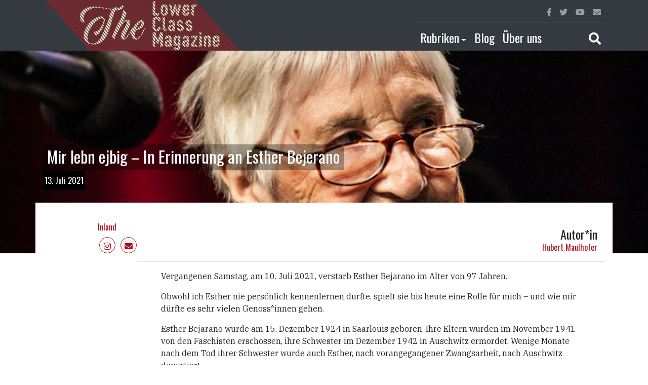

--- FILE ---
content_type: text/html; charset=UTF-8
request_url: https://lowerclassmag.com/2021/07/13/mir-lebn-ejbig-in-erinnerung-an-esther-bejerano/
body_size: 10888
content:
<!--
Theme Name: LCM Revolt
Author: Ret Marut
Description: LCM blog template
Version: 0.0.1
Tags: bootstrap
-->

<!DOCTYPE html>
<html lang="en">
  <head>
    <meta charset="utf-8">
    <meta http-equiv="X-UA-Compatible" content="IE=edge">
    <meta name="viewport" content="width=device-width, initial-scale=1, shrink-to-fit=no">
    <!-- The above 3 meta tags *must* come first in the head; any other head content must come *after* these tags -->

    <meta name='robots' content='index, follow, max-image-preview:large, max-snippet:-1, max-video-preview:-1' />

	<!-- This site is optimized with the Yoast SEO plugin v26.7 - https://yoast.com/wordpress/plugins/seo/ -->
	<title>Mir lebn ejbig - In Erinnerung an Esther Bejerano - Lower Class Magazine</title>
	<link rel="canonical" href="https://lowerclassmag.com/2021/07/13/mir-lebn-ejbig-in-erinnerung-an-esther-bejerano/" />
	<meta property="og:locale" content="de_DE" />
	<meta property="og:type" content="article" />
	<meta property="og:title" content="Mir lebn ejbig - In Erinnerung an Esther Bejerano - Lower Class Magazine" />
	<meta property="og:description" content="Vergangenen Samstag, am 10. Juli 2021, verstarb Esther Bejarano im Alter von 97 Jahren. Obwohl ich Esther nie persönlich kennenlernen [&hellip;]" />
	<meta property="og:url" content="https://lowerclassmag.com/2021/07/13/mir-lebn-ejbig-in-erinnerung-an-esther-bejerano/" />
	<meta property="og:site_name" content="Lower Class Magazine" />
	<meta property="article:published_time" content="2021-07-13T08:04:57+00:00" />
	<meta property="article:modified_time" content="2021-07-13T12:07:44+00:00" />
	<meta property="og:image" content="https://lowerclassmag.com/wp-content/uploads/2021/07/78163.jpg" />
	<meta property="og:image:width" content="700" />
	<meta property="og:image:height" content="410" />
	<meta property="og:image:type" content="image/jpeg" />
	<meta name="author" content="Hubert Maulhofer" />
	<meta name="twitter:card" content="summary_large_image" />
	<meta name="twitter:label1" content="Verfasst von" />
	<meta name="twitter:data1" content="Hubert Maulhofer" />
	<meta name="twitter:label2" content="Geschätzte Lesezeit" />
	<meta name="twitter:data2" content="3 Minuten" />
	<script type="application/ld+json" class="yoast-schema-graph">{"@context":"https://schema.org","@graph":[{"@type":"Article","@id":"https://lowerclassmag.com/2021/07/13/mir-lebn-ejbig-in-erinnerung-an-esther-bejerano/#article","isPartOf":{"@id":"https://lowerclassmag.com/2021/07/13/mir-lebn-ejbig-in-erinnerung-an-esther-bejerano/"},"author":{"name":"Hubert Maulhofer","@id":"https://lowerclassmag.com/#/schema/person/7a07d70353063a9101389329c810b439"},"headline":"Mir lebn ejbig &#8211; In Erinnerung an Esther Bejerano","datePublished":"2021-07-13T08:04:57+00:00","dateModified":"2021-07-13T12:07:44+00:00","mainEntityOfPage":{"@id":"https://lowerclassmag.com/2021/07/13/mir-lebn-ejbig-in-erinnerung-an-esther-bejerano/"},"wordCount":622,"commentCount":1,"image":{"@id":"https://lowerclassmag.com/2021/07/13/mir-lebn-ejbig-in-erinnerung-an-esther-bejerano/#primaryimage"},"thumbnailUrl":"https://lowerclassmag.com/wp-content/uploads/2021/07/78163.jpg","keywords":["Abschied","Auschwitz","Esther Bejerano","Holocaust","Kommunistin","Nachruf","Überlebende","VVN-BdA"],"articleSection":["Inland"],"inLanguage":"de","potentialAction":[{"@type":"CommentAction","name":"Comment","target":["https://lowerclassmag.com/2021/07/13/mir-lebn-ejbig-in-erinnerung-an-esther-bejerano/#respond"]}]},{"@type":"WebPage","@id":"https://lowerclassmag.com/2021/07/13/mir-lebn-ejbig-in-erinnerung-an-esther-bejerano/","url":"https://lowerclassmag.com/2021/07/13/mir-lebn-ejbig-in-erinnerung-an-esther-bejerano/","name":"Mir lebn ejbig - In Erinnerung an Esther Bejerano - Lower Class Magazine","isPartOf":{"@id":"https://lowerclassmag.com/#website"},"primaryImageOfPage":{"@id":"https://lowerclassmag.com/2021/07/13/mir-lebn-ejbig-in-erinnerung-an-esther-bejerano/#primaryimage"},"image":{"@id":"https://lowerclassmag.com/2021/07/13/mir-lebn-ejbig-in-erinnerung-an-esther-bejerano/#primaryimage"},"thumbnailUrl":"https://lowerclassmag.com/wp-content/uploads/2021/07/78163.jpg","datePublished":"2021-07-13T08:04:57+00:00","dateModified":"2021-07-13T12:07:44+00:00","author":{"@id":"https://lowerclassmag.com/#/schema/person/7a07d70353063a9101389329c810b439"},"breadcrumb":{"@id":"https://lowerclassmag.com/2021/07/13/mir-lebn-ejbig-in-erinnerung-an-esther-bejerano/#breadcrumb"},"inLanguage":"de","potentialAction":[{"@type":"ReadAction","target":["https://lowerclassmag.com/2021/07/13/mir-lebn-ejbig-in-erinnerung-an-esther-bejerano/"]}]},{"@type":"ImageObject","inLanguage":"de","@id":"https://lowerclassmag.com/2021/07/13/mir-lebn-ejbig-in-erinnerung-an-esther-bejerano/#primaryimage","url":"https://lowerclassmag.com/wp-content/uploads/2021/07/78163.jpg","contentUrl":"https://lowerclassmag.com/wp-content/uploads/2021/07/78163.jpg","width":700,"height":410},{"@type":"BreadcrumbList","@id":"https://lowerclassmag.com/2021/07/13/mir-lebn-ejbig-in-erinnerung-an-esther-bejerano/#breadcrumb","itemListElement":[{"@type":"ListItem","position":1,"name":"Startseite","item":"https://lowerclassmag.com/"},{"@type":"ListItem","position":2,"name":"Mir lebn ejbig &#8211; In Erinnerung an Esther Bejerano"}]},{"@type":"WebSite","@id":"https://lowerclassmag.com/#website","url":"https://lowerclassmag.com/","name":"Lower Class Magazine","description":"Unabhängiger Journalismus von der Straße für die Straße","potentialAction":[{"@type":"SearchAction","target":{"@type":"EntryPoint","urlTemplate":"https://lowerclassmag.com/?s={search_term_string}"},"query-input":{"@type":"PropertyValueSpecification","valueRequired":true,"valueName":"search_term_string"}}],"inLanguage":"de"},{"@type":"Person","@id":"https://lowerclassmag.com/#/schema/person/7a07d70353063a9101389329c810b439","name":"Hubert Maulhofer","url":"https://lowerclassmag.com/author/hubert-maulhofer/"}]}</script>
	<!-- / Yoast SEO plugin. -->


<link rel="alternate" type="application/rss+xml" title="Lower Class Magazine &raquo; Mir lebn ejbig &#8211; In Erinnerung an Esther Bejerano-Kommentar-Feed" href="https://lowerclassmag.com/2021/07/13/mir-lebn-ejbig-in-erinnerung-an-esther-bejerano/feed/" />
<link rel="alternate" title="oEmbed (JSON)" type="application/json+oembed" href="https://lowerclassmag.com/wp-json/oembed/1.0/embed?url=https%3A%2F%2Flowerclassmag.com%2F2021%2F07%2F13%2Fmir-lebn-ejbig-in-erinnerung-an-esther-bejerano%2F&#038;lang=de" />
<link rel="alternate" title="oEmbed (XML)" type="text/xml+oembed" href="https://lowerclassmag.com/wp-json/oembed/1.0/embed?url=https%3A%2F%2Flowerclassmag.com%2F2021%2F07%2F13%2Fmir-lebn-ejbig-in-erinnerung-an-esther-bejerano%2F&#038;format=xml&#038;lang=de" />
<style id='wp-img-auto-sizes-contain-inline-css' type='text/css'>
img:is([sizes=auto i],[sizes^="auto," i]){contain-intrinsic-size:3000px 1500px}
/*# sourceURL=wp-img-auto-sizes-contain-inline-css */
</style>
<style id='wp-emoji-styles-inline-css' type='text/css'>

	img.wp-smiley, img.emoji {
		display: inline !important;
		border: none !important;
		box-shadow: none !important;
		height: 1em !important;
		width: 1em !important;
		margin: 0 0.07em !important;
		vertical-align: -0.1em !important;
		background: none !important;
		padding: 0 !important;
	}
/*# sourceURL=wp-emoji-styles-inline-css */
</style>
<style id='wp-block-library-inline-css' type='text/css'>
:root{--wp-block-synced-color:#7a00df;--wp-block-synced-color--rgb:122,0,223;--wp-bound-block-color:var(--wp-block-synced-color);--wp-editor-canvas-background:#ddd;--wp-admin-theme-color:#007cba;--wp-admin-theme-color--rgb:0,124,186;--wp-admin-theme-color-darker-10:#006ba1;--wp-admin-theme-color-darker-10--rgb:0,107,160.5;--wp-admin-theme-color-darker-20:#005a87;--wp-admin-theme-color-darker-20--rgb:0,90,135;--wp-admin-border-width-focus:2px}@media (min-resolution:192dpi){:root{--wp-admin-border-width-focus:1.5px}}.wp-element-button{cursor:pointer}:root .has-very-light-gray-background-color{background-color:#eee}:root .has-very-dark-gray-background-color{background-color:#313131}:root .has-very-light-gray-color{color:#eee}:root .has-very-dark-gray-color{color:#313131}:root .has-vivid-green-cyan-to-vivid-cyan-blue-gradient-background{background:linear-gradient(135deg,#00d084,#0693e3)}:root .has-purple-crush-gradient-background{background:linear-gradient(135deg,#34e2e4,#4721fb 50%,#ab1dfe)}:root .has-hazy-dawn-gradient-background{background:linear-gradient(135deg,#faaca8,#dad0ec)}:root .has-subdued-olive-gradient-background{background:linear-gradient(135deg,#fafae1,#67a671)}:root .has-atomic-cream-gradient-background{background:linear-gradient(135deg,#fdd79a,#004a59)}:root .has-nightshade-gradient-background{background:linear-gradient(135deg,#330968,#31cdcf)}:root .has-midnight-gradient-background{background:linear-gradient(135deg,#020381,#2874fc)}:root{--wp--preset--font-size--normal:16px;--wp--preset--font-size--huge:42px}.has-regular-font-size{font-size:1em}.has-larger-font-size{font-size:2.625em}.has-normal-font-size{font-size:var(--wp--preset--font-size--normal)}.has-huge-font-size{font-size:var(--wp--preset--font-size--huge)}.has-text-align-center{text-align:center}.has-text-align-left{text-align:left}.has-text-align-right{text-align:right}.has-fit-text{white-space:nowrap!important}#end-resizable-editor-section{display:none}.aligncenter{clear:both}.items-justified-left{justify-content:flex-start}.items-justified-center{justify-content:center}.items-justified-right{justify-content:flex-end}.items-justified-space-between{justify-content:space-between}.screen-reader-text{border:0;clip-path:inset(50%);height:1px;margin:-1px;overflow:hidden;padding:0;position:absolute;width:1px;word-wrap:normal!important}.screen-reader-text:focus{background-color:#ddd;clip-path:none;color:#444;display:block;font-size:1em;height:auto;left:5px;line-height:normal;padding:15px 23px 14px;text-decoration:none;top:5px;width:auto;z-index:100000}html :where(.has-border-color){border-style:solid}html :where([style*=border-top-color]){border-top-style:solid}html :where([style*=border-right-color]){border-right-style:solid}html :where([style*=border-bottom-color]){border-bottom-style:solid}html :where([style*=border-left-color]){border-left-style:solid}html :where([style*=border-width]){border-style:solid}html :where([style*=border-top-width]){border-top-style:solid}html :where([style*=border-right-width]){border-right-style:solid}html :where([style*=border-bottom-width]){border-bottom-style:solid}html :where([style*=border-left-width]){border-left-style:solid}html :where(img[class*=wp-image-]){height:auto;max-width:100%}:where(figure){margin:0 0 1em}html :where(.is-position-sticky){--wp-admin--admin-bar--position-offset:var(--wp-admin--admin-bar--height,0px)}@media screen and (max-width:600px){html :where(.is-position-sticky){--wp-admin--admin-bar--position-offset:0px}}

/*# sourceURL=wp-block-library-inline-css */
</style>
<style id='classic-theme-styles-inline-css' type='text/css'>
/*! This file is auto-generated */
.wp-block-button__link{color:#fff;background-color:#32373c;border-radius:9999px;box-shadow:none;text-decoration:none;padding:calc(.667em + 2px) calc(1.333em + 2px);font-size:1.125em}.wp-block-file__button{background:#32373c;color:#fff;text-decoration:none}
/*# sourceURL=/wp-includes/css/classic-themes.min.css */
</style>
<link rel='stylesheet' id='mpp_gutenberg-css' href='https://lowerclassmag.com/wp-content/plugins/metronet-profile-picture/dist/blocks.style.build.css?ver=2.6.3' type='text/css' media='all' />
<link rel='stylesheet' id='wp-block-paragraph-css' href='https://lowerclassmag.com/wp-includes/blocks/paragraph/style.min.css?ver=6.9' type='text/css' media='all' />
<script type="text/javascript" src="https://lowerclassmag.com/wp-includes/js/jquery/jquery.min.js?ver=3.7.1" id="jquery-core-js"></script>
<script type="text/javascript" src="https://lowerclassmag.com/wp-includes/js/jquery/jquery-migrate.min.js?ver=3.4.1" id="jquery-migrate-js"></script>
<link rel="https://api.w.org/" href="https://lowerclassmag.com/wp-json/" /><link rel="alternate" title="JSON" type="application/json" href="https://lowerclassmag.com/wp-json/wp/v2/posts/11716" /><link rel="EditURI" type="application/rsd+xml" title="RSD" href="https://lowerclassmag.com/xmlrpc.php?rsd" />
<meta name="generator" content="WordPress 6.9" />
<link rel='shortlink' href='https://lowerclassmag.com/?p=11716' />
<!-- Analytics by WP Statistics - https://wp-statistics.com -->
<link rel="shortcut icon" type="image/png" href="https://lowerclassmag.com/wp-content/themes/lcm-revolt/assets/favicon.png" /><link rel="icon" href="https://lowerclassmag.com/wp-content/uploads/2025/01/cropped-logo-lcm-1-1-32x32.png" sizes="32x32" />
<link rel="icon" href="https://lowerclassmag.com/wp-content/uploads/2025/01/cropped-logo-lcm-1-1-192x192.png" sizes="192x192" />
<link rel="apple-touch-icon" href="https://lowerclassmag.com/wp-content/uploads/2025/01/cropped-logo-lcm-1-1-180x180.png" />
<meta name="msapplication-TileImage" content="https://lowerclassmag.com/wp-content/uploads/2025/01/cropped-logo-lcm-1-1-270x270.png" />

    <!-- Bootstrap core CSS -->
    <link rel="stylesheet" href="https://stackpath.bootstrapcdn.com/bootstrap/4.1.1/css/bootstrap.min.css" integrity="sha384-WskhaSGFgHYWDcbwN70/dfYBj47jz9qbsMId/iRN3ewGhXQFZCSftd1LZCfmhktB" crossorigin="anonymous">

    <!-- Custom styles for this template -->
    <link href="https://lowerclassmag.com/wp-content/themes/lcm-revolt/style.css" rel="stylesheet">

    <!-- HTML5 shim and Respond.js for IE8 support of HTML5 elements and media queries -->
    <!--[if lt IE 9]>
      <script src="https://oss.maxcdn.com/html5shiv/3.7.2/html5shiv.min.js"></script>
      <script src="https://oss.maxcdn.com/respond/1.4.2/respond.min.js"></script>
    <![endif]-->
  </head>

  <body>

    <div class="sticky-top">
      <nav class="navbar navbar-expand-lg navbar-dark bg-dark py-0">
        <div class="container">
          <div class="d-flex justify-content-between align-self-center w-100 flex-wrap">

            <div class="d-flex flex-nowrap flex-fill">
              <div class="flex-grow-1">
              <a class="navbar-brand py-0 flex-shrink-1" href="https://lowerclassmag.com">
                <!-- <span class="display-4">lower class magazine</span> -->
                <img src="https://lowerclassmag.com/wp-content/themes/lcm-revolt/assets/lcm-logo.png" class="lcmr-logo">
              </a>
              </div>
              <div class="d-flex align-self-center">
              <button class="navbar-toggler" type="button" data-toggle="collapse" data-target="#navbarTogglerMainMenu" aria-controls="navbarTogglerMainMenu" aria-expanded="false" aria-label="Toggle main navigation">
                <span class="navbar-toggler-icon"></span>
              </button>
              </div>
            </div>

            <div class="collapse navbar-collapse" id="navbarTogglerMainMenu">
              <div class="d-lg-none d-xl-none w-100">

                  <ul class="navbar-nav">
                    
                    
                    <li class="nav-item">
                      <a class="nav-link" id="navbarDropdownCategories" href="">Rubriken</a>
                      <ul class="navbar-nav pl-3">
                       
                        <li class="nav-item"><a class="nav-link" href="https://lowerclassmag.com/category/themen/inland/">Inland</a></li><li class="nav-item"><a class="nav-link" href="https://lowerclassmag.com/category/themen/ausland/">Ausland</a></li><li class="nav-item"><a class="nav-link" href="https://lowerclassmag.com/category/themen/wirtschaft/">Wirtschaft</a></li><li class="nav-item"><a class="nav-link" href="https://lowerclassmag.com/category/themen/kultur/">Kultur</a></li><li class="nav-item"><a class="nav-link" href="https://lowerclassmag.com/category/themen/inland/debatte-inland/">Debatte</a></li><li class="nav-item"><a class="nav-link" href="https://lowerclassmag.com/category/themen/ausland/al-maidan-ausland/">Al.Maidan</a></li>                        <li class="nav-item"><a class="nav-link" href="https://lowerclassmag.com/?page_id=7903">Kolumnen</a></li>
                      </ul>
                    </li>

                    <li class="nav-item">
                      <a class="nav-link" href="https://lowerclassmag.com/blog-2/">Blog</a>                    
                    </li>

                    <li class="nav-item">
                      <a class="nav-link" href="https://lowerclassmag.com/about/">Über uns</a>
                    </li>

                    <!-- <li class="nav-item">
                      <a class="nav-link text-white red" href="https://lowerclassmag.com/video/">Video</a>                    
                    </li> -->

                    <li class="nav-item border-top border-secondary">
                      <a href class="nav-link" data-toggle="collapse" data-target="#searchBarToggler" ><i class="fas fa-search"></i></a>
                    </li>
                  </ul>
              </div>
              <div class="d-none d-lg-block w-100">
                <div class="d-flex flex-row-reverse">
                  <ul class="navbar-nav border-bottom w-75">

                    
                    <li class="nav-item ml-auto">
                      <a href="" class="nav-link red"><i class="fab fa-facebook-f"></i></a>
                    </li>
                    <li class="nav-item">
                      <a href="" class="nav-link red"><i class="fab fa-twitter"></i></a>
                    </li>
                    <li class="nav-item">
                      <a href="" class="nav-link red"><i class="fab fa-youtube"></i></a>
                    </li>
                    <li class="nav-item">
                      <a href="https://lowerclassmag.com/kontakt/" class="nav-link red"><i class="fas fa-envelope"></i></a>
                    </li>
                  </ul>
                </div>
                <div class="d-flex flex-row-reverse">
                  <ul class="navbar-nav w-75 h4 pt-2">

                    <li class="nav-item dropdown">
                      <a class="nav-link text-white red dropdown-toggle" id="navbarDropdownCategories" aria-haspopup="true" aria-expanded="false" href="" data-toggle="dropdown">Rubriken</a>
                      <div class="dropdown-menu" aria-labelledby="navbarDropdownCategories">
                        <a class="dropdown-item" href="https://lowerclassmag.com/category/themen/inland/">Inland</a><a class="dropdown-item" href="https://lowerclassmag.com/category/themen/ausland/">Ausland</a><a class="dropdown-item" href="https://lowerclassmag.com/category/themen/wirtschaft/">Wirtschaft</a><a class="dropdown-item" href="https://lowerclassmag.com/category/themen/kultur/">Kultur</a><a class="dropdown-item" href="https://lowerclassmag.com/category/themen/inland/debatte-inland/">Debatte</a><a class="dropdown-item" href="https://lowerclassmag.com/category/themen/ausland/al-maidan-ausland/">Al.Maidan</a>                        <a class="dropdown-item" href="https://lowerclassmag.com/?page_id=7903">Kolumnen</a>
                      </div> 
                    </li>

                    <li class="nav-item dropdown">
                      <a class="nav-link text-white red" id="navbarDropdownCategories" aria-haspopup="true" aria-expanded="false" href="https://lowerclassmag.com/blog-2/">Blog</a>
                    </li>

                    <li class="nav-item">
                      <a class="nav-link text-white red" href="https://lowerclassmag.com/about/">Über uns</a>
                    </li>


  <!--                   <li class="nav-item">
                      <a class="nav-link text-white red" href="https://lowerclassmag.com/video/">Video</a>                    
                    </li> -->

                    <li class="nav-item ml-auto">
                      <a href class="nav-link text-white red" data-toggle="collapse" data-target="#searchBarToggler" ><i class="fas fa-search"></i></a>
                    </li>
                  </ul>
                </div>
              </div>
            </div> 
          
          </div>

        </div>        
      </nav>
      <div class="bg-dark">
        <div id="searchBarToggler" class="collapse">
          

<form role="search" method="get" class="search-form" action="https://lowerclassmag.com/">
					<input type="search" id="search-form-696ecb6760fad" class="form-control p-3 border-0 rounded-0" placeholder="Suche &hellip;" value="" name="s" />

			

	</form>
        </div>        
      </div>
    </div>		<div class="site-content">
		<div class="w-100 post-header position-absolute">
			<div class="d-block w-100 h-100 position-absolute lcmr-post-thumbnail" style="background-image: url(https://lowerclassmag.com/wp-content/uploads/2021/07/78163.jpg)" alt="Mir lebn ejbig &#8211; In Erinnerung an Esther Bejerano"></div>

			<div class="container h-100 d-flex align-items-end lcmr-post-title">

				<div style="margin-bottom:120px;" class="w-100">
					<div class="row">
						<div class="col-md-10 col-sm-12">
							<h1 class="ml-2">
								<span class="lcmr-single-title">Mir lebn ejbig &#8211; In Erinnerung an Esther Bejerano</span>
							</h1>
						</div>
					</div>
					<div class="row">
						<div class="col-7"><span class="lcmr-single-date-author">13. Juli 2021</span></div>
					</div>
				</div>			
			</div>
		</div>

		<div class="container position-relative" style="margin-top: 300px; background-color: #fff;">

			
<div class="container site-content" id="post-11716" class="post-11716 post type-post status-publish format-standard has-post-thumbnail hentry category-inland tag-abschied tag-auschwitz tag-esther-bejerano tag-holocaust tag-kommunistin tag-nachruf tag-ueberlebende tag-vvn-bda">
		<header class="entry-header">
		<div class="row h-100">
			<div class="col-md-1 d-none d-md-block"></div>
			<div class="col-md-5 col-6">
				<div class="d-flex flex-column h-100">
											<a href="https://lowerclassmag.com/category/themen/inland/" class="lcmr-link-red mt-auto mb-2">Inland</a>
					
					<p class="lcmr-author-social-media mb-0">
					<!--
			            	<a target="_blank" href="" class="rounded-circle border"><i class="fab fa-facebook-f"></i></a>
            				<a target="_blank" href="" class="rounded-circle border"><i class="fab fa-twitter"></i></a>
            				<a target="_blank" href="" class="rounded-circle border"><i class="fab fa-youtube"></i></a>
            				-->
            				<a href="https://www.instagram.com/lowerclassmag/" class="rounded-circle border"><i class="fab fa-instagram"></i></a>
			            	<a href="https://lowerclassmag.com/kontakt/" class="rounded-circle border"><i class="fas fa-envelope"></i></a>
			       		 </p>
				</div>
			</div>
			<div class="col-6">
				<div class="d-flex align-items-end flex-column h-100">
												<h4 class="mt-auto mb-0">Autor*in</h4>
							<a class="lcmr-link-red" href="https://lowerclassmag.com/author/hubert-maulhofer/">Hubert Maulhofer</a>
									</div>
			</div>
		</div>
	</header><!-- .entry-header -->
	<div class="row mt-3">

		<div class="col-md-2">
			
		</div>

		<div class="col-md-10 border-top pt-3 px-md-5 px-0">
				
			
			<div class="lcmr-post-text">
				
<p>Vergangenen Samstag, am 10. Juli 2021, verstarb Esther Bejarano im Alter von 97 Jahren.</p>



<p>Obwohl ich Esther nie persönlich kennenlernen durfte, spielt sie bis heute eine Rolle für mich &#8211;  und wie mir dürfte es sehr vielen Genoss*innen gehen.</p>



<p>Esther Bejarano wurde am 15. Dezember 1924 in Saarlouis geboren. Ihre Eltern wurden im November 1941 von den Faschisten erschossen, ihre Schwester im Dezember 1942 in Auschwitz ermordet. Wenige Monate nach dem Tod ihrer Schwester wurde auch Esther, nach vorangegangener Zwangsarbeit, nach Auschwitz deportiert. </p>



<p>Aufgrund ihrer musikalischen Fähigkeiten wurde sie Teil des Mädchenorchesters von Auschwitz, spielte das Akkordeon und die Blockflöte. 1943 wurde Bejarano in das Siemenslager-Ravensbrück verlegt, wo sie unter anderem den Betrieb sabotierte, indem sie bestimmte Schalter falsch zusammenbaute. Auf einem der späteren Todesmärsche konnte sie schließlich gemeinsam mit anderen fliehen.</p>



<p>Nach der Niederlage des deutschen Faschismus wanderte Esther Bejarano nach Israel aus und kehrte später wieder nach Deutschland zurück. In Deutschland stellte sie sich deutlich und unmissverständlich gegen Faschismus und Krieg sowie den sich in der BRD immer stärker entwickelnden Neonazismus. 1986 gründete sie gemeinsam mit anderen Überlebenden der Shoah das Auschwitz-Komitee und wurde Mitglied in der Vereinigung der Verfolgten des Naziregimes – Bund der Antifaschisten (VVN-BdA), dessen Ehrenvorsitzende sie seit 2008 war. Im selben Jahr begann sie ein einmaliges Kooperationsprojekt mit der HipHop-Combo „Microphone Mafia“ und spielte dutzende Konzerte.</p>



<p>Im Zuge der Angriffe gegen Die VVN-BdA durch den (bayrischen) Verfassungsschutz und die temporäre Aberkennung der Gemeinnützigkeit, da im VVN-BdA, auch Kommunist*innen organisiert seien, entgegnete Esther damals: „Die Kommunisten waren die ersten, die gegen die Nazis gekämpft haben und die von ihnen verfolgt wurden“.</p>



<p>Esther Bejarano verstand es, Klartext zu sprechen, Bündnisse über ideologische Unterschiede hinweg zu schmieden und Menschen zu berühren. Unermüdlich kämpfte sie gegen das Vergessen und eine revisionistische (deutsche) Erinnerungspolitik. Im Kampf gegen den Faschismus betonte sie stets: Wer „gegen die Nazis kämpft, der kann sich auf den Staat überhaupt nicht verlassen“.</p>



<p>Esther Bejarano sprach zu Tausenden. In Schulen, auf Veranstaltungen, Konzerten, Lesungen, Filmbeiträgen, Interviews. Dabei vermittelte sie die Geschichte und den Widerstand gegen den Faschismus stets mit einer Haltung, die sie selbst gut auf den Punkt brachte: „Ihr habt keine Schuld an dieser Zeit. Aber ihr macht euch schuldig, wenn ihr nichts über diese Zeit wissen wollt. Ihr müsst alles wissen, was damals geschah. Und warum es geschah“.</p>



<p>Immer wenn ich diese beeindruckend kleine und umso größere Frau sah, spürte ich in dem, was sie sagte, auch ihre Verpflichtung gegenüber dem Schwur von Buchenwald: „Wir stellen den Kampf erst ein, wenn auch der letzte Schuldige vor den Richtern der Völker steht. Die Vernichtung des Nazismus mit seinen Wurzeln ist unsere Losung. Der Aufbau einer neuen Welt des Friedens und der Freiheit ist unser Ziel. Das sind wir unseren gemordeten Kameraden und ihren Angehörigen schuldig“. Esther Bejarano wusste, dass der Kampf gegen den Faschismus nicht beim Kampf gegen Nazis endet.</p>



<p>Sie bezog sich auf internationale Kämpfe, stand ein gegen die Unterdrückung und Ausbeutung des Menschen, ob gegen die Politik Deutschlands, Israels oder der G20. Auf dem 2017 in Hamburg stattfindenden G20-Gipfel hielt sie eine Rede, in der sie sich an die wandte, die ihren Widerstand gegen Krieg, Imperialismus und Ausbeutung auf die Straße trugen. </p>



<p>Esther zwang zur Positionierung, zum Denken und zur Auseinandersetzung. Wir haben uns nie persönlich gekannt. Und dennoch möchte ich dir danken. Du bist Vorbild. Kämpfende Frau. Gegen Faschismus und Krieg. Unvergessen und weiterhin mit uns. Im gemeinsamen Kampf gegen Faschismus und Krieg und für das Leben.</p>



<p></p>



<p><em>#Titelbild: Esther Bejerano auf der Rosa-Luxemburg-Konferenz 2016; Andrea Solei/ Jens Schulze</em></p>
			</div>

		</div><!-- .entry-content -->
	</div>	

<!-- 	<footer class="entry-footer">
								</footer>
 -->
</div><!-- #post-## -->
			
		</div><!-- .container -->

		
<div id="comments" class="comments-area">

	<div class="lcmr-bd-red w-100">
		<div class="container">
			<div class="row py-3 mt-5">
				<div class="col-12 text-white">
										
			
			<div id="respond" class="row">
			<form class="col-sm-8" action="https://lowerclassmag.com/wp-comments-post.php" method="post" id="commentform">
  			<fieldset class="span9">
  			<legend>Schreibe einen Kommentar <div class="d-inline-block float-right"><a rel="nofollow" id='cancel-comment-reply-link' class='comment-reply-link text-white' href="/2021/07/13/mir-lebn-ejbig-in-erinnerung-an-esther-bejerano/#respond" style="display:none;">Antwort abbrechen</a></div></legend>
  							<span class="help-block must-log-in">Du musst <a href="https://lowerclassmag.com/wp-login.php?redirect_to=https%3A%2F%2Flowerclassmag.com%2F2021%2F07%2F13%2Fmir-lebn-ejbig-in-erinnerung-an-esther-bejerano%2F">angemeldet</a> sein, um einen Kommentar abzugeben.</span>										</fieldset>
			</form>
			<div class="col-sm-4">
				
			</div>
			</div> <!-- #respond -->

			
							</div>
			</div>	
		</div>
	</div>

	<div class="container">

			<h2 class="comments-title mt-5">
			Ein Kommentar über “Mir lebn ejbig &#8211; In Erinnerung an Esther Bejerano”		</h2>

		
		<ul class="comment-list list-unstyled">
			         
        <div id="comment-list" class="">
         
            
    <div class="media well border rounded my-2 p-2">
        
        <a class="pull-left mr-2 mb-2" href="https://ganze-vielfalt.de/2021/07/13/lcm-mir-lebn-ejbig-in-erinnerung-an-esther-bejerano/" target="_blank">
					</a>
		
		<div class="media-body">
		
						
			<div class="d-flex justify-content-between media-heading comment-heading">
				<h5 class="comment-author-name">
					<a href="https://ganze-vielfalt.de/2021/07/13/lcm-mir-lebn-ejbig-in-erinnerung-an-esther-bejerano/" class="url" rel="ugc external nofollow">[LCM:] Mir lebn ejbig – In Erinnerung an Esther Bejerano - Die Linke in ihrer ganzen Vielfalt</a>					<small class="d-block text-muted"><em>13. Juli 2021 - 11:03					</em></small>
				</h5>
				
				<div class="muted comment-meta comment-metadata">				

					<p class="lcmr-author-social-media d-inline ml-2">
						<a href=" " class="rounded-circle">
							<i class="fas fa-edit"></i>
						</a>	
											</p>					
				</div><!-- .comment-meta .commentmetadata -->
			</div>

			<div class="clearfix"></div>
		
			<div class="comment-body"><p>[&#8230;] Bei­trag Mir lebn ejbig – In Erin­ne­rung an Esther Beje­ra­no erschien zuerst auf Lower Class [&#8230;]</p>
</div>
			 			
            
		</div><!-- .media-body -->
		
	</div><!-- .media -->
         
         
    </div><!-- #comment-list -->
 
    		</ul><!-- .comment-list -->

		
	
	
	</div>

</div><!-- .comments-area -->

	</div>

<!--
Theme Name: LCM Revolt
Author: Ret Marut
Description: LCM blog template
Version: 0.0.1
Tags: bootstrap
-->

    <footer class="navbar navbar-dark bg-dark p-0">
      <div class="container">
        <div class="row my-5">
          
          <div class="col-sm-6">
            <div class="w-100">
              <a class="navbar-brand" href="https://lowerclassmag.com">
              <!--   <span class="display-4">lower class magazine</span> -->
                <img src="https://lowerclassmag.com/wp-content/themes/lcm-revolt/assets/lcm-logo.png" class="lcmr-logo">
              </a>
            </div>
            
            <p class="text-white mt-3">
              Lower Class Magazine, gegründet im November 2013, ist ein unabhängiges Medienkollektiv. Wir stehen für einen Journalismus von unten – ohne Anbindung an Konzerne oder Parteien. Verpflichtet sind wir nur all jenen, die kämpfen: Gegen Ausbeutung, Unterdrückung und Erniedrigung. 
            </p>
          </div>

          <div class="col-sm-3">
            <h4 class="text-white my-3">
              Rubriken            </h4>
            <ul class="list-unstyled lcmr-footer-nav">
                     
              <li class=""><a class="red" href="https://lowerclassmag.com/category/themen/inland/">Inland</a></li><li class=""><a class="red" href="https://lowerclassmag.com/category/themen/ausland/">Ausland</a></li><li class=""><a class="red" href="https://lowerclassmag.com/category/themen/wirtschaft/">Wirtschaft</a></li><li class=""><a class="red" href="https://lowerclassmag.com/category/themen/kultur/">Kultur</a></li><li class=""><a class="red" href="https://lowerclassmag.com/category/themen/inland/debatte-inland/">Debatte</a></li><li class=""><a class="red" href="https://lowerclassmag.com/category/themen/ausland/al-maidan-ausland/">Al.Maidan</a></li>              <li class=""><a class="red" href="https://lowerclassmag.com/?page_id=7903">Kolumnen</a></li>
            </ul>

            <h4 class="text-white my-3">
              Rechtliches            </h4>
            <ul class="list-unstyled lcmr-footer-nav">
                     
              <li class="">
                <a class="red" href="https://lowerclassmag.com/impressum/">Impressum</a>
              </li>
             
            </ul>
          </div>
          <div class="col-sm-3">
            <h4 class="text-white my-3">Kontakt</h4>
            <p class="lcmr-author-social-media invert">
              <a target="_blank" href="" class="rounded-circle border"><i class="fab fa-facebook-f"></i></a>
              <a target="_blank" href="" class="rounded-circle border"><i class="fab fa-twitter"></i></a>
              <a target="_blank" href="" class="rounded-circle border"><i class="fab fa-youtube"></i></a>
              <a href="https://lowerclassmag.com/kontakt/" class="rounded-circle border"><i class="fas fa-envelope"></i></a>
              <!-- <a href="" class="rounded-circle border"><i class="fas fa-rss"></i></a> -->
            </p>
            
            <h4 class="text-white my-3">Spenden für die Klasse</h4>            
            <a href="https://steadyhq.com/en/thelowerclassmagazine" target="_blank" class="btn btn-outline-light">Jetzt Spenden!</a>
            <!-- <a class="steady-login-button" data-size="medium" data-language="german" style="display: none;"></a> -->
          </div>
        </div>
      </div>
      <div class="lcmr-bd-red container-fluid py-2">
        <div class="container">
          <div class="row justify-content-center">
            <div class="col-4"></div>
            <div class="col-4 text-center text-white">Copyleft since 2018</div>
            <div class="col-4"></div>
          </div>
        </div>
      </div>
    </footer>


    <!-- Bootstrap core JavaScript
    ================================================== -->
    <!-- Placed at the end of the document so the pages load faster -->
    <script src="https://code.jquery.com/jquery-3.3.1.slim.min.js" integrity="sha384-q8i/X+965DzO0rT7abK41JStQIAqVgRVzpbzo5smXKp4YfRvH+8abtTE1Pi6jizo" crossorigin="anonymous"></script>
    <script src="https://cdnjs.cloudflare.com/ajax/libs/popper.js/1.14.3/umd/popper.min.js" integrity="sha384-ZMP7rVo3mIykV+2+9J3UJ46jBk0WLaUAdn689aCwoqbBJiSnjAK/l8WvCWPIPm49" crossorigin="anonymous"></script>
    <script src="https://stackpath.bootstrapcdn.com/bootstrap/4.1.1/js/bootstrap.min.js" integrity="sha384-smHYKdLADwkXOn1EmN1qk/HfnUcbVRZyYmZ4qpPea6sjB/pTJ0euyQp0Mk8ck+5T" crossorigin="anonymous"></script>
  </body>
</html>